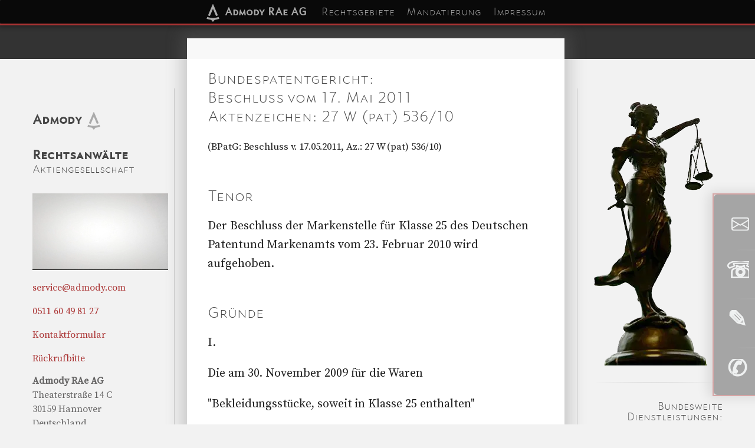

--- FILE ---
content_type: text/html; charset=UTF-8
request_url: https://www.admody.com/urteilsdatenbank/392b5247ce21/BPatG_Beschluss_vom_17-Mai-2011_Az_27-W-pat-536-10
body_size: 13299
content:
<!DOCTYPE html><html lang=de id=nofouc><head id=head><meta http-equiv=Content-Type content="text/html;charset=utf-8"><meta name=description content="BPatG Beschluss vom 17. Mai 2011, Az.: 27 W (pat) 536/10 - Admody Rechtsanw&auml;lte Aktiengesellschaft Urteilsdatenbank"><meta name=author content="Admody Rechtsanwaelte Aktiengesellschaft"><meta name=keywords content="Beschluss,27 W (pat) 536/10,BPatG,17. Mai 2011,2011-05-17,392b5247ce21,Aktenzeichen,Az"><meta name=robots content="INDEX,FOLLOW"><title>Bundespatentgericht, Beschluss vom 17. Mai 2011, Az.: 27 W (pat) 536/10</title><style>#nofouc{opacity:1}#scrollbardiv{visibility:hidden;z-index:-99}body, html{height:101%;width:100%;padding:0;margin:0;background:#f2f2f2;font-family:source-serif-pro, Georgia, Cambria, "Times New Roman", Times, serif}.navtop{position:fixed;overflow-y:scroll;-webkit-overflow-scrolling:touch;max-height:100%;top:0;left:0;margin:0 auto;width:100%;background:rgba(0, 0, 0, 0.7);box-shadow:0 0 10px 5px rgba(0, 0, 0, .4);border-radius:2px;outline:3px solid #a33;z-index:20;display:inline-block}.navtop ul{margin:0;padding:0;display:none;opacity:0;width:80%}.navtop, .navtop li, .navtop ul{list-style:none;margin:0;padding:0;border:0}.navtop li{display:block;min-height:50px;min-width:200px;padding:10px;margin-left:20px;font-size:1.3em;font-family:admody_c2, Helvetica;line-height:35px;width:100%}.navtop li strong{font-family:admody_c4, Helvetica}.navtop li:hover{background:rgba(50, 50, 50, 0.4)}.admodyline{display:none;width:100%}input[type=checkbox]:checked~ul{transition:all .17s ease-in-out;display:inline-block;-webkit-animation:fadein .5s;-moz-animation:fadein .5s;-ms-animation:fadein .5s;-o-animation:fadein .5s;animation:fadein .5s;opacity:1}input[type=checkbox]:checked~.mobilemenulabel .hamhr1{position:absolute;transform:rotate(45deg);top:18px}input[type=checkbox]:checked~.mobilemenulabel .hamhr2{opacity:0}input[type=checkbox]:checked~.mobilemenulabel .hamhr3{transform:rotate(-45deg);position:absolute;top:18px}.navtopadmodyrechtsanwaelteaktiengesellschaft{display:inline;visibility:visible;z-index:0}.mobilemenulabel span{position:absolute;transition:all .2s ease-in-out}.hamhr1{top:8px}.hamhr2{top:18px}.hamhr3{top:28px}label.mobilemenulabel{display:inline-block;min-width:40px;min-height:40px;float:left;margin:0 0 0 5px;position:relative}label.mobilemenulabel span{height:3px;width:40px;display:block;background:#ddd}hr{width:100%}.admodynavlogo{display:none}.toright{display:inline-block;height:100%;line-height:100%;margin:5px;float:right}.navtopadmodysmall{display:inline-block;color:#ccc;vertical-align:middle;margin:5px;font-family:admody_c4, Verdana, Geneva, sans-serif;-moz-osx-font-smoothing:grayscale}.navtopadmodyraeagsmall{display:inline-block;color:#ccc;vertical-align:middle;margin:5px;font-family:admody_c2, Verdana, Geneva, sans-serif;-moz-osx-font-smoothing:grayscale}.navtopadmodyrechtsanwaelteaktiengesellschaftsmall{display:none}.admodynavlogosmall{display:inline-block;vertical-align:middle}.dropdown-content{display:block;background:rgba(0, 0, 0, 0.7);min-width:50px;box-shadow:none;z-index:10;width:100%;min-height:30px;font-size:.8em;position:relative;margin:auto;width:100%}.dropdown-content a{color:#000;padding:10px;text-decoration:none;display:block;text-align:left}.dropdown-content a:hover{background:rgba(50, 50, 50, 0.4)}#textheadline{margin:40px 0}.admodyform form{max-width:80%;width:100%;margin:0 auto}.admodyform{width:100%}.admodyform label{display:block;font-size:13px}.admodyform input[type=password], .admodyform input[type=text], .admodyform textarea{display:block}.table-cell{max-width:300px}input.mobilemenu{display:none}.admodytext{display:inline-block;color:#666 !important;padding:0;margin:0;font-family:admody_c2, Verdana, Geneva, sans-serif;-moz-osx-font-smoothing:grayscale}.admodytext strong{display:inline-block;color:#666 !important;padding:0;margin:0;font-family:admody_c4, Verdana, Geneva, sans-serif;-moz-osx-font-smoothing:grayscale}.tabbed{margin-left:20px;display:inline-block}.admodynotice{display:inline-block;line-height:16px;color:#aaa;font-size:1em;font-weight:400;font-family:source-serif-pro, Georgia, Cambria, "Times New Roman", Times, serif;width:100%;max-width:900px;text-align:center;text-justify:inter-word;margin:0 auto;padding-left:0;padding-top:0;-moz-osx-font-smoothing:grayscale}.admodynotice a{color:#ddd !important}.admodylogowrap-30{width:30px;height:30px;display:inline-block}.admodylogowrap-50{width:50px;height:50px;display:inline-block;margin:auto}.admodylogowrap-75{width:75px;height:75px;display:inline-block;margin:auto}.admodylogosvgcss{margin:auto;display:inline-block;width:100%;height:100%;vertical-align:middle}#page{position:relative;height:100%}h1{font-weight:400;font-size:1.5em;color:#444 !important;padding:0;margin:0;font-family:admody_c2, Verdana, Geneva, sans-serif;-moz-osx-font-smoothing:grayscale}h1 strong{font-size:1.5em;font-family:admody_c4, Verdana, Geneva, sans-serif}.admodyheadline{font-weight:400;font-size:.8em;color:#222 !important;padding:0;margin:0;font-family:admody_c2, Verdana, Geneva, sans-serif;-moz-osx-font-smoothing:grayscale}.admodyheadline strong{font-size:1em;font-family:admody_c4, Verdana, Geneva, sans-serif}h2{font-weight:400;font-size:1.5em;color:#444 !important;padding:0;margin:50px 0 0;font-family:admody_c2, Verdana, Geneva, sans-serif;-moz-osx-font-smoothing:grayscale}h2 strong, h3 strong, h4 strong{font-size:1.2em;font-family:admody_c4, Verdana, Geneva, sans-serif;-moz-osx-font-smoothing:grayscale}h3{font-weight:400;font-size:1.15em;color:#444 !important;padding:0;margin:40px 0 0;font-family:admody_c2, Verdana, Geneva, sans-serif;-moz-osx-font-smoothing:grayscale}h4{font-weight:400;font-size:1.1em;color:#444 !important;padding:0;margin:40px 0 0;font-family:admody_c2, Verdana, Geneva, sans-serif;-moz-osx-font-smoothing:grayscale}h5{font-weight:400;font-size:1em;color:#444 !important;padding:0;margin:40px 0 0;font-family:admody_c2, Verdana, Geneva, sans-serif;-moz-osx-font-smoothing:grayscale}a{color:#aaa !important;text-decoration:none}#contact1 a{color:#a33 !important}.contact a{text-decoration:underline;color:#a33 !important;-webkit-text-decoration-line:underline;-webkit-text-decoration-style:dotted;-webkit-text-decoration-color:#888;-webkit-text-decoration-skip:ink;text-decoration-line:underline;text-decoration-style:dotted;text-decoration-color:#888;text-decoration-skip:ink}.contact h1, h2, h3, h4 a{color:#444 !important;text-decoration:none}.contact{color:#222;font-size:20px;font-weight:400;font-style:normal;font-family:source-serif-pro, Georgia, Cambria, "Times New Roman", Times, serif;line-height:32px;text-rendering:optimizeLegibility;-webkit-font-smoothing:antialiased;letter-spacing:-.05999999865889549px;width:95%;max-width:600px;text-align:left;text-justify:inter-word;margin:0 auto;-moz-osx-font-smoothing:grayscale}.contactlower{line-height:15px;max-width:600px;color:#888;font-size:.7em;font-weight:400;font-family:source-serif-pro, Georgia, Cambria, "Times New Roman", Times, serif;text-align:justify;text-justify:inter-word;margin:0 auto;padding-left:0;padding-top:0;-moz-osx-font-smoothing:grayscale}.table{display:table;position:relative;width:100%;height:100%}.table-cell{display:table-cell;height:100%;float:none;text-align:center}#navtopsub{display:inline-block;width:100%;text-align:center;font-family:admody_c2, Verdana, Geneva, sans-serif}#navtopsub strong{font-family:admody_c4, Verdana, Geneva, sans-serif}hr{border:0;width:90%;max-width:400px;height:2px;display:block;background:-moz-radial-gradient(center,ellipse cover,rgba(102,102,102,1) 0,rgba(20,20,20,0) 80%,rgba(0,0,0,0) 100%);background:-webkit-radial-gradient(center,ellipse cover,rgba(102,102,102,1) 0,rgba(20,20,20,0) 80%,rgba(0,0,0,0) 100%);background:radial-gradient(ellipse at center,rgba(102,102,102,1) 0,rgba(20,20,20,0) 80%,rgba(0,0,0,0) 100%)}.rechtsanwalt-formatierung-h2{font-size:1.3em;text-align:left}.rechtsanwalt-formatierung-p-vor{font-size:1.1em}.rechtsanwalt-formatierung-p-name{font-weight:400;font-size:1.1em;color:#888 !important;padding:0;margin:5px;font-family:admody_c2, Verdana, Geneva, sans-serif;-moz-osx-font-smoothing:grayscale}@keyframes fadein{from{opacity:0}to{opacity:1}}#contact1, #contact3{width:90%;max-width:300px;margin:0 auto}#contact1 hr, #contact3 hr{opacity:.2}#enddiv{margin:0;padding:0;text-align:center;min-height:200px;width:100%;background-color:#000}.admodyform form{background:rgba(200, 200, 200, .115);padding:20px;width:400px}.admodyform h1{border-bottom:1px solid #ccc;font-size:11px;font-weight:700;letter-spacing:2px;margin-bottom:7px;text-transform:uppercase}.admodyform h2{border-bottom:1px solid #ccc;font-size:10px;font-weight:700;letter-spacing:2px;margin-bottom:7px;text-transform:uppercase}.admodyform form p{margin-bottom:20px}.admodyform form p:last-child{margin-bottom:0}.admodyform label{cursor:pointer;display:inline-block;float:left;font-size:13px;line-height:28px;margin-bottom:5px;width:150px;height:100%;font-family:admody_c2, Verdana, Geneva, sans-serif;-moz-osx-font-smoothing:grayscale}.admodyform form p:hover label{color:#b42232}.admodyform form p:hover label:after{content:" »"}.admodyform input[type=password], .admodyform input[type=text], .admodyform textarea{background:rgba(255, 255, 255, 0.9);background:-moz-linear-gradient(90deg,#fff,#eee);background:-webkit-gradient(linear, left top, left bottom, from(#eee), to(#fff), color-stop(.2, #fff));border:1px solid #aaa;-moz-border-radius:3px;-webkit-border-radius:3px;-moz-box-shadow:0 0 3px #aaa;-webkit-box-shadow:0 0 3px #aaa;padding:5px;width:220px}.admodyform input[type=password]:focus, .admodyform input[type=text]:focus, .admodyform textarea:focus{border-color:#b42232;-moz-box-shadow:0 0 3px #b42232;-webkit-box-shadow:0 0 3px #b42232;outline:0}.admodyform textarea{height:130px}.admodyform select[type=option]{cursor:pointer;padding:3px;-moz-box-shadow:0 0 3px #aaa;-webkit-box-shadow:0 0 3px #aaa;width:220px}.onlyright{display:inline-block;max-width:230px}.admodyform select:active, .admodyform select:focus{border:1px solid #093c75;-moz-box-shadow:0 0 3px #0459b7;-webkit-box-shadow:0 0 3px #0459b7;outline:0}#admodyformoptions{margin:0;font-size:10px;font-style:italic}#admodyformoptions .text{margin:-18px 0 0 0;padding:0 0 20px 0}#admodyformoptions p{display:none}#admodyformoptions .show{display:block}#admodyformoptions:target .show{display:none}#admodyformoptions .hide{display:none}#admodyformoptions:target .hide{display:block}#admodyformoptions:target p{display:block}.clear{clear:both}#contact3 li{list-style-type:none;margin:0 0 10px;font-size:.7em}#sharediv input[type=password], #sharediv input[type=text], #sharediv textarea{background:rgba(255, 255, 255, 0.6);background:-moz-linear-gradient(90deg,#fff,#eee);background:-webkit-gradient(linear, left top, left bottom, from(#eee), to(#fff), color-stop(.2, #fff));border:1px solid #ddd;-moz-border-radius:2px;-webkit-border-radius:2px;-moz-box-shadow:0 0 2px #ccc;-webkit-box-shadow:0 0 2px #ccc;padding:0;margin:5px 0 0;width:200px;font-size:.5em;color:#aaa}#contact1 img, #contact3 img, .admodylogowrap-75{float:none;display:block;margin:0}.smallitalic{font-size:.7em;margin:0 auto}.biggerlineheight{line-height:1.8em}#contact3 h3, #contact3 h4{margin:0;padding:0;line-height:1em}#contact1 h4, #contact3 h4{font-size:1em}.rechtsgebiete{font-size:1.2em;padding:0;margin:20px 0 30px}.rechtsgebiete li{padding:0;margin:0;line-height:1.2em}.admodyclaims{font-size:.75em;line-height:1em;margin:0;padding:0}.admodyclaimsparagreat{font-size:27em;opacity:.15}#sharediv label{color:#666;display:block}.shareheadline{color:#666;font-family:admody_c2, Verdana, Geneva, sans-serif;-moz-osx-font-smoothing:grayscale}.admodylowercontactheadline{font-size:2em;color:#ccc !important}.admodylowercontact{color:#ccc;font-size:1.3em}.icon-envelope{width:16px;height:16px;display:inline-block;background-image:url("data:image/svg+xml,%3Csvg xmlns='http://www.w3.org/2000/svg' width='16' height='16' fill='currentColor' class='bi bi-envelope' viewBox='0 0 16 16'%3E%3Cpath fill='currentColor' d='M0 4a2 2 0 0 1 2-2h12a2 2 0 0 1 2 2v8a2 2 0 0 1-2 2H2a2 2 0 0 1-2-2V4zm2-1a1 1 0 0 0-1 1v.217l7 4.2 7-4.2V4a1 1 0 0 0-1-1H2zm13 2.383-4.758 2.855L15 11.114v-5.73zm-.034 6.878L9.271 8.82 8 9.583 6.728 8.82l-5.694 3.44A1 1 0 0 0 2 13h12a1 1 0 0 0 .966-.739zM1 11.114l4.758-2.876L1 5.383v5.73z'%3E%3C/path%3E%3C/svg%3E");color:inherit}a .icon-envelope{color:inherit}#admodycontactshortcut{display:none;z-index:250;position:fixed;bottom:50px;right:-250px;opacity:.4;width:280px;-webkit-font-smoothing:antialiased;background-color:#333;padding:15px;border-radius:6px;box-shadow:rgba(0, 0, 0, 0.25) -5px 0 20px 5px;color:#ecf0f1;font-size:16px;font-weight:400;height:300px;padding:20px;margin:0;text-align:left;transition:.5s;outline:2px solid #a33}#admodycontactshortcut:hover{right:-20px;opacity:.95}#admodycontactshortcut a{text-decoration:none;color:#ccc !important;display:block;margin-bottom:10px;transition:color .3s ease}#admodycontactshortcut a:hover{color:#fff !important;text-decoration:underline}#admodycontactshortcut svg{fill:#ecf0f1;margin-right:8px}#admodycontactshortcut h2{font-size:20px;margin-bottom:15px}.admodycontactshortcutuppertext{display:inline-block}.admodycontactshortcutlowertext{display:inline-block}.ftswrapper{overflow:hidden;display:inline-block;padding:0;margin:0;width:400px;height:60px}.ftsleft{overflow:hidden;text-align:center;display:inline-block;padding:0;margin:0;width:40px;height:50px;font-size:2.5em;font-weight:600;line-height:35px}.ftsleft svg{display:inline-block;padding:5px 10px;margin:auto}.ftsright{overflow:hidden;display:inline-block;margin:0 0 0 30px;width:220px;height:60px;line-height:30px;font-size:1.2em}.ftsupper{font-family:admody_c4;opacity:.7;font-size:.8em}@media only screen and (min-width:375px){.admodyheadline{font-size:1em}}@media only screen and (min-width:460px){.navtopadmodyrechtsanwaelteaktiengesellschaftsmall{display:inline-block;vertical-align:middle;color:#ccc;margin:5px;font-family:admody_c2, Verdana, Geneva, sans-serif;-moz-osx-font-smoothing:grayscale}.navtopadmodyraeagsmall{display:none;visibility:hidden;z-index:-50}}@media only screen and (min-width:769px){#admodycontactshortcut{display:block}#coverimagewrap{position:relative;width:100%;height:77%;max-height:100px;top:0;left:0;margin:0 0 -50px;padding:0;z-index:0}#contact1videowrap{width:100%;height:130px;background:url(https://www.admody.com/images/admody-rechtsanwaelte-aktiengesellschaft_visitenkarte.webp) no-repeat center center;background-size:contain}#admodyintrovideowrap{position:absolute;width:100%;height:100%;z-index:1;overflow:hidden}#admodyintrovideo{width:100%;height:auto}#admodylowercontactvideowrap{width:100%;margin:auto}#admodylowercontactvideo{width:70%;aspect-ratio:16/9;background:url(https://www.admody.com/images/admody-rechtsanwaelte-aktiengesellschaft_visitenkarte.webp) no-repeat center center;background-size:contain;margin:auto}#pagestart{z-index:200;position:absolute;left:0;top:-50px;width:1px;height:1px}#admodycontentblock{position:relative;width:600px;padding:20px;margin:-25px auto;background-color:rgba(255,255,255,.97);box-shadow:0 0 25px 10px rgba(110, 110, 110, .3);z-index:5}#textheadline{display:none}.navtop{position:fixed;top:0;left:0;overflow:visible;font-size:1.1em;margin:0 auto;padding:0;width:100%;height:40px;background:rgba(0, 0, 0, 0.815);box-shadow:0 0 10px 5px rgba(0, 0, 0, .4);text-align:center;border-radius:2px}.navtop ul{margin:0 auto;padding:0;width:650px;display:inline-block;color:#666 !important;opacity:1;list-style-type:none}.navtop ul .dropdown img{vertical-align:middle}.navtop li{min-width:300px;min-height:70px;display:inline;line-height:40px;margin:0;font-size:1em;font-family:admody_c2, Helvetica}.navtop li strong{font-family:admody_c4, Helvetica}.navtop li:hover{background:rgba(170, 51, 51, 0.5);color:#a33 !important}.dropdown-content{display:none;position:absolute;background:rgba(0, 0, 0, 0.85);min-width:50px;max-width:660px;box-shadow:10px 10px 8px 10px rgba(80, 80, 80, .5);z-index:100;font-size:1em;margin:-1px 0}.dropdown-content a{color:#000;padding:10px;text-decoration:none;display:block;text-align:left}.dropdown-content a:hover{background:rgba(230, 230, 230, 0.9);color:#a33 !important;font-weight:700}.dropdown:hover .dropdown-content{display:block}.navtopadmodyrechtsanwaelteaktiengesellschaft{display:none;visibility:hidden;z-index:-50}.navtopadmodyraeag{display:none;visibility:hidden;z-index:-50}label.mobilemenulabel{display:none}input.mobilemenu{display:none}.admodynavlogosmall, .navtopadmodyraeagsmall, .navtopadmodyrechtsanwaelteaktiengesellschaftsmall, .navtopadmodysmall{display:none}.biggerlineheight{line-height:1.5em}}@media only screen and (min-width:950px){#inhalt{max-width:920px;text-align:center;margin:auto;display:block}#contact1 h3, #contact3 h3{margin:30px 0}#contact1{position:relative;width:230px;margin:60px 0 0;float:left;text-align:justify;height:100%;border-right:1px solid #ccc;padding:10px;color:#646363}#admodycontentblock{float:right;display:inline-block;min-height:2300px}#contact3{position:relative;float:left;height:100%;width:230px;text-align:left;margin:0;border-right:1px solid #ccc;padding:10px;color:#646363}#contact1 img, #contact3 img, .admodylogowrap-75{float:none;display:block;margin:0 auto}}@media only screen and (min-width:1200px){#admodycontentblock{float:none;display:inline-block;min-height:1500px}#inhalt{display:block;min-width:1190px}#contact1{display:inline-block;min-height:700px;position:relative;min-height:1337px}#contact3{display:inline-block;position:relative;margin:60px 0;float:right;min-height:1300px;border-right:none;border-left:1px solid #ccc;padding-left:1em;text-align:right;min-height:1337px}}</style><link type="text/plain" rel=author href="https://www.admody.com/humans.txt"><link rel="shortcut icon" href="https://www.admody.com/favicon.ico" type="image/vnd.microsoft.icon"><link rel=icon href="https://www.admody.com/favicon.ico" type="image/vnd.microsoft.icon"><meta name=viewport content="width=device-width,initial-scale=1.0"><link rel=canonical href="https://www.admody.com/urteilsdatenbank/392b5247ce21/BPatG_Beschluss_vom_17-Mai-2011_Az_27-W-pat-536-10"><link rel=sitemap type="application/xml" title=Sitemap href="https://www.admody.com/sitemap.xml"><link rel=alternate hreflang=de  href="https://www.admody.com/urteilsdatenbank/392b5247ce21/BPatG_Beschluss_vom_17-Mai-2011_Az_27-W-pat-536-10"><meta property=og:title content="Bundespatentgericht, Beschluss vom 17. Mai 2011, Az.: 27 W (pat) 536/10"><meta property=og:url content="https://www.admody.com/urteilsdatenbank/392b5247ce21/BPatG_Beschluss_vom_17-Mai-2011_Az_27-W-pat-536-10"><meta property=og:type content="website"><meta property=og:description content="BPatG Beschluss vom 17. Mai 2011, Az.: 27 W (pat) 536/10 - Admody Rechtsanw&auml;lte Aktiengesellschaft Urteilsdatenbank"><meta property=og:image content="https://www.admody.com/images/admody-rechtsanwaelte-aktiengesellschaft_visitenkarte.webp"><meta property=og:locale content="de_DE"><noscript><link rel="stylesheet" href="https://www.admody.com/admody.css?v=20250901" media="all"></noscript></head><body><div id=coverimagewrap><div id=admodyintrovideowrap></div><div id=coverimage></div></div><nav class=navtop><hr class=admodyline><header><div class=toright><a href="https://www.admody.com" title="Admody Rechtsanw&auml;lte Aktiengesellschaft" class=dropbtn><span class=navtopadmodysmall><strong>Admody</strong></span><span class=navtopadmodyrechtsanwaelteaktiengesellschaftsmall> Rechtsanw&auml;lte Aktiengesellschaft</span><span class=navtopadmodyraeagsmall> RAe AG</span><div class=admodynavlogosmall><span class=admodylogowrap-30><span class=admodylogosvgcss></span></span></div></a></div></header><input class=mobilemenu id=mobilemenu type=checkbox><label class=mobilemenulabel for=mobilemenu><span class=hamhr1></span><span class=hamhr2></span><span class=hamhr3></span></label><ul class=navtopul><li class=dropdown><a href="https://www.admody.com" title="Admody Rechtsanw&auml;lte Aktiengesellschaft" class=dropbtn><span class=navtopadmody><span class=admodylogowrap-30><span class=admodylogosvgcss></span></span> <strong>Admody RAe AG </strong></span></a><div class=dropdown-content><a href="https://www.admody.com/ueber-admody-rae-ag" title="&Uuml;ber die Admody RAe AG">&Uuml;ber die Admody RAe AG</a><a href="https://www.admody.com/rechtsanwalt-sebastian-hoehne" title="Rechtsanwalt Sebastian H&ouml;hne, LL.M., LL.M.">Rechtsanwalt Sebastian H&ouml;hne</a><a href="https://www.admody.com/rechtsanwalt-kontakt" title="Kontaktm&ouml;glichkeiten der Admody RAe AG">Kontakt</a><a href="https://www.admody.com/rechtsanwalt-rueckrufbitte" title="R&uuml;ckrufbitte Formular">R&uuml;ckrufbitte</a><a href="https://www.admody.com/karriere" title="Karriere bei der Admody RAe AG">Karriere</a><a href="https://www.admody.com/bankverbindungen" title="Bankverbindungen der Admody RAe AG">Bankverbindungen</a><a href="https://www.admody.com/urteilsdatenbank" title="Urteilsdatenbank der Admody RAe AG">Urteilsdatenbank</a></div></li><li class=dropdown><a href="https://www.admody.com/rechtsgebiete" title="Rechtsgebiete der Admody Rechtsanw&auml;lte Aktiengesellschaft">Rechtsgebiete</a><div class=dropdown-content><a href="https://www.admody.com/rechtsanwalt-gewerblicher-rechtsschutz" title="Informationen zum gewerblichen Rechtsschutz">Gewerblicher Rechtsschutz</a><a href="https://www.admody.com/rechtsanwalt-handels-und-gesellschaftsrecht" title="Informationen zum Handels- und Gesellschaftsrecht">Handels- &amp; Gesellschaftsrecht</a><a href="https://www.admody.com/rechtsanwalt-it-recht" title="Informationen zum IT-Recht">IT-Recht</a></div></li><li class=dropdown><a href="https://www.admody.com/mandatierung" title="Mandatierung der Admody Rechtsanw&auml;lte Aktiengesellschaft">Mandatierung</a><div class=dropdown-content><a href="https://www.admody.com/rechtsberatung" title="Beratungsleistungen der Admody RAe AG">Beratung</a><a href="https://www.admody.com/aussergerichtliche-vertretung" title="Au&szlig;ergerichtlich Vertretung durch die Admody RAe AG">Au&szlig;ergerichtlich</a><a href="https://www.admody.com/gerichtsverfahren" title="Gerichtliche Mandatierung der Admody RAe AG">Gerichtsverfahren</a><a href="https://www.admody.com/gutachtenerstellung" title="Gutachtenerstellung durch die Admody RAe AG">Gutachtenerstellung</a><a href="https://www.admody.com/rechtsanwalt-inkasso" title="Inkasso durch die Admody RAe AG">Inkasso</a><a href="https://www.admody.com/rechtsanwalt-kosten" title="Kosten bei der Mandatierung der Admody RAe AG">Kosten</a></div></li><li class=dropdown><a href="https://www.admody.com/impressum" title="Impressum der Admody Rechtsanw&auml;lte Aktiengesellschaft">Impressum</a><div class=dropdown-content><a href="https://www.admody.com/rechtsanwalt-kontakt" title="Kontaktm&ouml;glichkeiten der Admody RAe AG">Kontakt</a><a href="https://www.admody.com/privatsphaere" title="Privatsph&auml;reerkl&auml;rung">Privatsph&auml;re</a><a href="https://www.admody.com/impressum" title="Pflichtangaben der Admody RAe AG">Pflichtangaben</a></div></li></ul><hr class=admodyline></nav><br><br><div id=inhalt><div class=float-wrapper><div id=admodycontentblock><div id=pagestart></div><div class=table><div class=table-cell><div id=textheadline><a href="https://www.admody.com" title="Admody Rechtsanw&auml;lte Aktiengesellschaft"><span class=admodylogowrap-50><span class=admodylogosvgcss></span></span><br><span class=admodyheadline><strong>Admody</strong> Rechtsanw&auml;lte Aktiengesellschaft</span></a><hr></div><div class=contact><br><main><h1 class="rechtsanwalt-formatierung-h2">Bundespatentgericht: <br>Beschluss vom 17. Mai 2011 <br>Aktenzeichen: 27 W (pat) 536/10</h1><p><small>(BPatG: Beschluss v. 17.05.2011, Az.: 27 W (pat) 536/10)</small></p><h2 class="rechtsanwalt-formatierung-h2">Tenor</h2><p class="rechtsanwalt-formatierung-p">Der Beschluss der Markenstelle f&uuml;r Klasse 25 des Deutschen Patentund Markenamts vom 23. Februar 2010 wird aufgehoben.</p><h2 class="rechtsanwalt-formatierung-h2">Gr&uuml;nde</h2><p class="rechtsanwalt-formatierung-p">I.</p><p class="rechtsanwalt-formatierung-p">Die am 30. November 2009 f&uuml;r die Waren</p><p class="rechtsanwalt-formatierung-p">"Bekleidungsst&uuml;cke, soweit in Klasse 25 enthalten"</p><p class="rechtsanwalt-formatierung-p">angemeldete Wortmarkekurohat die Markenstelle f&uuml;r Klasse 25 des Deutschen Patentund Markenamts mit Beschluss vom 23. Februar 2010 wegen eines Freihaltungsbed&uuml;rfnisses und fehlender Unterscheidungskraft zur&uuml;ckgewiesen. Zur Begr&uuml;ndung ist ausgef&uuml;hrt, die angemeldete Bezeichnung "kuro" stelle in ihrer Bedeutung "schwarz" eine glatt inhaltsbeschreibende Sachangabe f&uuml;r die beanspruchten Waren dar. Sie beschreibe n&auml;mlich deren Farbe und damit eine f&uuml;r das Publikum wesentliche Eigenschaft. Der Begriff "kuro", eine Abwandlung des japanischen "kuroi" f&uuml;r "schwarz", werde bereits werbend und beschreibend f&uuml;r "schwarze Produkte" verwendet, wie sich aus von der Markenstelle ermittelten Internetausdrucken ergebe. Es bestehe daher ein Freihaltungsbed&uuml;rfnis.</p><p class="rechtsanwalt-formatierung-p">Der angemeldeten Bezeichnung fehle auch jegliche Unterscheidungskraft. Bei der Beurteilung ihrer Schutzf&auml;higkeit seien fremdsprachige W&ouml;rter, auch wenn sie aus der japanischen Sprache stammten, ihren deutschen Entsprechungen gleichzusetzen, wenn sie f&uuml;r einen beachtlichen Teil des beteiligten deutschen Publikums ohne Weiteres verst&auml;ndlich seien, wie sich aus zwei Entscheidungen des Bundespatentgerichts in den Verfahren 24 W (pat) 51/05 und 30 W (pat) 51/05 und 30 W (pat) 60/05 ergebe. In diesen Entscheidungen wurden die aus dem Japanischen stammenden Begriffe "Umami" und "Watsu" als nicht schutzf&auml;hig angesehen. Dies gelte auch f&uuml;r den Begriff "kuro". Es k&ouml;nne dem Anmelder nicht zugestimmt werden, dass "kuro" v&ouml;llig unbekannt sei.</p><p class="rechtsanwalt-formatierung-p">Wegen der im Vordergrund stehenden Farbangabe habe das Publikum keine Veranlassung, spekulative Betrachtungen &uuml;ber m&ouml;gliche weitere Interpretationsm&ouml;glichkeiten des Begriffs anzustellen.</p><p class="rechtsanwalt-formatierung-p">Gegen diese Entscheidung richtet sich die schrifts&auml;tzlich nicht begr&uuml;ndete Beschwerde des Anmelders. Er beantragt, den Beschluss des Deutschen Patentund Markenamts vom 23. Februar 2010 aufzuheben und die angemeldete Marke einzutragen.</p><p class="rechtsanwalt-formatierung-p">In der m&uuml;ndlichen Verhandlung hat der Anmelder die Auffassung vertreten, die angemeldete Bezeichnung sei unterscheidungskr&auml;ftig und nicht freihaltungsbed&uuml;rftig. Der aus dem Japanischen stammende Begriff "kuro" sei weder dem Durchschnittsverbraucher noch dem Fachverkehr bekannt. Japanisch sei keine Fachsprache der deutschen Textilbranche.</p><p class="rechtsanwalt-formatierung-p">Der Anmelder hat das Warenverzeichnis in der m&uuml;ndlichen Verhandlung wie folgt eingeschr&auml;nkt:</p><p class="rechtsanwalt-formatierung-p">"Kleidungsst&uuml;cke, soweit in Klasse 25 enthalten, ausgenommen Sportbekleidung".</p><p class="rechtsanwalt-formatierung-p">II.</p><p class="rechtsanwalt-formatierung-p">Die zul&auml;ssige Beschwerde hat nach der Einschr&auml;nkung des Warenverzeichnisses in der m&uuml;ndlichen Verhandlung Erfolg. Insoweit stehen einer Eintragung weder das Schutzhindernis der fehlenden Unterscheidungskraft gem&auml;&szlig; &sect; 8 Abs. 2 Nr. 1 MarkenG noch das einer Merkmalsbezeichnung im Sinn von &sect; 8 Abs. 2 Nr. 2 MarkenG entgegen.</p><p class="rechtsanwalt-formatierung-p">Unterscheidungskraft im Sinn des &sect; 8 Abs. 2 Nr. 1 MarkenG ist die einer Marke innewohnende Eignung als Unterscheidungsmittel f&uuml;r die beanspruchten Waren eines Unternehmens gegen&uuml;ber solchen Anderer (EuGH GRUR 2006, 233, 235, Nr. 45 -Standbeutel; BGH GRUR 2006, 850, 854, Nr. 18 -FUSSBALL WM 2006). Bei Wortmarken ist nach der Rechtsprechung des Bundesgerichtshofs von fehlender Unterscheidungskraft auszugehen, wenn der Marke ein f&uuml;r die beanspruchten Waren im Vordergrund stehender beschreibender Sinngehalt zugeordnet werden kann oder wenn es sich um ein gebr&auml;uchliches Wort der deutschen Sprache oder einer bekannten Fremdsprache handelt, das, etwa wegen einer entsprechenden Verwendung in der Werbung, stets nur als solches und nicht als Unterscheidungsmittel verstanden wird (st. Rspr.; vgl. BGH GRUR 2006, 850, 854, Nr. 19 -FUSSBALL WM 2006).</p><p class="rechtsanwalt-formatierung-p">Die Unterscheidungskraft fehlt einer fremdsprachigen Angabe nach der Rechtsprechung des Europ&auml;ischen Gerichtshofs dann, wenn die beteiligten inl&auml;ndischen Kreise im Stande sind, die Bedeutung dieses Wortes zu erkennen. Die insoweit ma&szlig;geblichen beteiligten Kreise definiert der EuGH dabei als den Handel und/oder den normal informierten und angemessen aufmerksamen und verst&auml;ndigen Durchschnittsverbraucher (EuGH GRUR 2006, 411 -Matratzen Concord/Hukla).</p><p class="rechtsanwalt-formatierung-p">Nach der Auffassung des Senats ist von den angesprochenen Kreisen weder dem deutschen Durchschnittsverbraucher noch den inl&auml;ndischen Fachkreisen die Bedeutung des aus dem Japanischen stammenden Wortes "kuro" im Sinn von "schwarz" bekannt. Japanisch ist weder eine in Deutschland gel&auml;ufige Fremdsprache noch eine Fachsprache auf dem Gebiet der deutschen Textilindustrie. Der Durchschnittsverbraucher und die inl&auml;ndischen Fachkreise werden "kuro" daher eher f&uuml;r ein Phantasiewort halten.</p><p class="rechtsanwalt-formatierung-p">Allenfalls im Bereich des Karate-Sports mag dies anders sein, da es dort den schwarzen G&uuml;rtel (= Kuro Obi) gibt. Auf das Verst&auml;ndnis dieses speziellen und sehr kleinen Verkehrskreises kommt es hier jedoch aufgrund der Einschr&auml;nkung des Warenverzeichnisses in der m&uuml;ndlichen Verhandlung nicht mehr an. Innerhalb der Kreise, die allgemein Bekleidung erwerben, ist diese Gruppe zu vernachl&auml;ssigen.</p><p class="rechtsanwalt-formatierung-p">Etwas Anderes ergibt sich auch nicht aus den von der Markenstelle ermittelten Internetbelegen. Zwei der dem Beanstandungsbescheid und dem Beschluss beigef&uuml;gten Internetausdrucke belegen lediglich eine inl&auml;ndische Verwendung von "kuro" auf dem Gebiet der Fernseher und damit einem Warengebiet, auf dem japanische Produkte in Deutschland einen h&ouml;heren Stellenwert genie&szlig;en als in der Textilbranche. Allein aus einem dem Beanstandungsbescheid beigef&uuml;gten Internetbeleg zu "Kuro Lolita", bei dem das Wort "kuro" im Zusammenhang mit Kleidung Verwendung findet, l&auml;sst sich noch nicht darauf schlie&szlig;en, dass es sich bei diesem Wort um einen den inl&auml;ndischen Kreisen und dem Durchschnittsverbraucher in seiner Bedeutung "schwarz" bekannten Begriff handelt.</p><p class="rechtsanwalt-formatierung-p">An dem fehlenden Verst&auml;ndnis des japanischen Wortes auf dem Gebiet der Textilindustrie scheitert auch das Schutzhindernis des Freihaltungsbed&uuml;rfnisses gem&auml;&szlig; &sect; 8 Abs. 2 Nr. 2 MarkenG.</p><p class="rechtsanwalt-formatierung-p">Eine andere Beurteilung ergibt sich auch nicht aus den von der Markenstelle zitierten Entscheidungen des Bundespatentgerichts zu japanischen Begriffen. Abgesehen davon, dass die dort zu beurteilenden Begriffe "Umami" und "Watsu" andere Waren und Dienstleistungen betrafen, handelt es sich bei diesen Begriffen ausweislich der Entscheidungsgr&uuml;nde jeweils um einen Fachbegriff, der dem inl&auml;ndischen Fachverkehr gel&auml;ufig ist. Dies ist bei der hier zu beurteilenden Bezeichnung aber nicht der Fall.</p><p class="rechtsanwalt-formatierung-p">Dr. Albrecht Kruppa Wernerbr/Me</p><br><br><hr><br><br><h2 class="rechtsanwalt-formatierung-h2">BPatG: <br>Beschluss v. 17.05.2011 <br>Az: 27 W (pat) 536/10</h2><br><small>Link zum Urteil:<br><a href="https://www.admody.com/urteilsdatenbank/392b5247ce21/BPatG_Beschluss_vom_17-Mai-2011_Az_27-W-pat-536-10" title="Bundespatentgericht, Beschluss vom 17. Mai 2011, Az.: 27 W (pat) 536/10">https://www.admody.com/urteilsdatenbank/392b5247ce21/BPatG_Beschluss_vom_17-Mai-2011_Az_27-W-pat-536-10</a></small><br><br></main></div></div></div></div><div id=contact1><aside><h3><strong>Admody</strong> <span class=admodylogowrap-30><span class=admodylogosvgcss></span></span></h3><h3><strong>Rechtsanw&auml;lte</strong> Aktiengesellschaft</h3><div id="contact1videowrap"></div><br><a href="mailto:service@admody.com" title="E-Mail an die Admody RAe AG senden">service@admody.com</a><br><br><a href="tel:+4951160498127">0511 60 49 81 27</a><br><br><a href="https://www.admody.com/rechtsanwalt-kontakt" title="Kontaktm&ouml;glichkeiten der Admody RAe AG">Kontaktformular</a><br><br><a href="https://www.admody.com/rechtsanwalt-rueckrufbitte" title="R&uuml;ckrufbitte">R&uuml;ckrufbitte</a><br><p class=biggerlineheight><b>Admody RAe AG</b><br>Theaterstra&szlig;e 14 C<br>30159 Hannover<br>Deutschland<br></p><a href="https://www.admody.com" title="Admody Rechtsanw&auml;lte Aktiengesellschaft">www.admody.com</a><br><br><br><br><hr><span class="admodyclaims"><br>F&uuml;r Recht.<br>F&uuml;r geistiges Eigentum.<br>F&uuml;r Schutz vor unlauterem Wettbewerb.<br>F&uuml;r Unternehmen.<br>F&uuml;r Sie.<br><br></span><hr><br><span class=admodylogowrap-75><span class=admodylogosvgcss></span></span>&nbsp;<br><br><br><hr><span class="admodyclaimsparagreat">&sect;</span><hr></aside></div><div id=contact3><aside><img src="https://www.admody.com/images/justitia.webp" alt="Justitia Bronzestatue" width=230 height=460><br><hr><h3>Bundesweite Dienstleistungen:</h3><ul class="rechtsgebiete"><li>Beratung</li><li>Gerichtliche Vertretung</li><li>Au&szlig;ergerichtliche Vertretung</li></ul><h3>Rechtsgebiete:</h3><h4>Gewerblicher Rechtsschutz</h4><ul class="rechtsgebiete"><li>Wettbewerbsrecht</li><li>Markenrecht</li><li>Domainrecht</li><li>Lizenzrecht</li><li>Designrecht</li><li>Urheberrecht</li><li>Patentrecht</li><li>Lauterkeitsrecht</li><li>Namensrecht</li></ul><h4>Handels- &amp; Gesellschaftsrecht</h4><ul class="rechtsgebiete"><li>Kapitalgesellschaftsrecht</li><li>Personengesellschaftsrecht</li><li>Handelsgesch&auml;ftsrecht</li><li>Handelsstandsrecht</li><li>Internationales Kaufrecht</li><li>Internationales Gesellschaftsrecht</li><li>Konzernrecht</li><li>Umwandlungsrecht</li><li>Kartellrecht</li><li>Wirtschaftsrecht</li></ul><h4>IT-Recht</h4><ul class="rechtsgebiete"><li>Vertragsrecht der Informationstechnologien</li><li>Recht des elektronischen Geschäftsverkehrs</li><li>Immaterialgüterrecht</li><li>Datenschutzrecht</li><li>Telekommunikationsrecht</li></ul><hr></aside></div></div><div class=clear></div><div id="sharediv"><br><br><span class="shareheadline">Diese Seite teilen (soziale Medien):</span><br><br><a href="http://www.linkedin.com/shareArticle?mini=true&url=https://www.admody.com/urteilsdatenbank/392b5247ce21/BPatG_Beschluss_vom_17-Mai-2011_Az_27-W-pat-536-10" title="Teilen bei LinkedIn" rel="nofollow"> <img src="https://www.admody.com/images/social-linkedin.svg" width="30" height="30" alt="LinkedIn+ Social Share"> </a><a href="http://twitter.com/share?url=https://www.admody.com/urteilsdatenbank/392b5247ce21/BPatG_Beschluss_vom_17-Mai-2011_Az_27-W-pat-536-10&text=Bundespatentgericht%2C+Beschluss+vom+17.+Mai+2011%2C+Az.%3A+27+W+%28pat%29+536%2F10" title="Teilen bei Twitter" rel="nofollow"> <img src="https://www.admody.com/images/social-twitter.svg" width="30" height="30" alt="Twitter Social Share"> </a><a href="http://www.facebook.com/sharer.php?u=https://www.admody.com/urteilsdatenbank/392b5247ce21/BPatG_Beschluss_vom_17-Mai-2011_Az_27-W-pat-536-10" title="Teilen bei Facebook" rel="nofollow"> <img src="https://www.admody.com/images/social-fb.svg" width="30" height="30" alt="Facebook Social Share"> </a><br><br><form action="#"><label for="sharelink">Link zur Seite (HTML-Code):</label><textarea id="sharelink" rows=4 cols=26 readonly>&lt;a href=&quot;https://www.admody.com/urteilsdatenbank/392b5247ce21/BPatG_Beschluss_vom_17-Mai-2011_Az_27-W-pat-536-10&quot; title=&quot;Bundespatentgericht, Beschluss vom 17. Mai 2011, Az.: 27 W (pat) 536/10&quot;&gt;Bundespatentgericht, Beschluss vom 17. Mai 2011, Az.: 27 W (pat) 536/10&lt;/a&gt;</textarea><br><br><label for="shareubb">Link zur Seite (UBB-Code f&uuml;r Foren):</label><textarea id="shareubb" rows=3 cols=26 readonly>[URL=https://www.admody.com/urteilsdatenbank/392b5247ce21/BPatG_Beschluss_vom_17-Mai-2011_Az_27-W-pat-536-10]Bundespatentgericht, Beschluss vom 17. Mai 2011, Az.: 27 W (pat) 536/10[/URL]</textarea><br><br><label for="sharewiki">Bei Wikipedia zitieren (Wiki-Code):</label><textarea id="sharewiki" rows=6 cols=26 readonly>&lt;ref name=aGOr7F&gt;{{cite web|title=Bundespatentgericht, Beschluss vom 17. Mai 2011, Az.: 27 W (pat) 536/10|url=https://www.admody.com/urteilsdatenbank/392b5247ce21/BPatG_Beschluss_vom_17-Mai-2011_Az_27-W-pat-536-10|publisher=Admody Rechtsanwälte Aktiengesellschaft|accessdate=15. Januar 2026}}&lt;/ref&gt;</textarea></form></div></div><br><br><footer><div id=enddiv><br><hr><h4 class="admodylowercontactheadline">Admody Rechtsanw&auml;lte Aktiengesellschaft</h4><br><br><div id="admodylowercontactvideowrap"><div id="admodylowercontactvideo"></div></div><br><hr><br><h4 class="admodylowercontactheadline">Jetzt Kontakt aufnehmen:</h4><br><span class="admodylowercontact"><a href="mailto:service@admody.com" title="E-Mail an die Admody RAe AG senden"><svg xmlns="http://www.w3.org/2000/svg" width="16" height="16" fill="currentColor" class="bi bi-envelope" viewBox="0 0 16 16"><path d="M0 4a2 2 0 0 1 2-2h12a2 2 0 0 1 2 2v8a2 2 0 0 1-2 2H2a2 2 0 0 1-2-2V4zm2-1a1 1 0 0 0-1 1v.217l7 4.2 7-4.2V4a1 1 0 0 0-1-1H2zm13 2.383-4.758 2.855L15 11.114v-5.73zm-.034 6.878L9.271 8.82 8 9.583 6.728 8.82l-5.694 3.44A1 1 0 0 0 2 13h12a1 1 0 0 0 .966-.739zM1 11.114l4.758-2.876L1 5.383v5.73z"></path></svg> service@admody.com</a><br><br><a href="tel:+4951160498127">&#9743; 0511 60 49 81 27</a><br><br><a href="https://www.admody.com/rechtsanwalt-kontakt" title="Kontaktm&ouml;glichkeiten der Admody RAe AG">&#9998; Kontaktformular</a><br><br><a href="https://www.admody.com/rechtsanwalt-rueckrufbitte" title="R&uuml;ckrufbitte">&#9990; R&uuml;ckrufbitte</a><br></span><br><br><hr><br><br><a href="https://www.admody.com" title="Admody Rechtsanw&auml;lte Aktiengesellschaft"><img src="https://www.admody.com/images/admody_stamp-round_grey-web.svg" alt="Admody Rechtsanw&auml;lte Aktiengesellschaft Stamp Logo" width=150 height=150><br></a><br><br><br><br><div class="contactlower">Hinweise zur Urteilsdatenbank:<br>Bitte beachten Sie, dass das in der Urteilsdatenbank ver&ouml;ffentlichte Urteil weder eine rechtliche noch tats&auml;chliche Meinung der Admody Rechtsanw&auml;lte Aktiengesellschaft widerspiegelt. Es wird f&uuml;r den Inhalt keine Haftung &uuml;bernommen, insbesondere kann die Lekt&uuml;re eines Urteils keine Beratung im Einzelfall ersetzen. Bitte verlassen Sie sich nicht darauf, dass die Entscheidung in der hier angegeben Art und Weise Bestand hat oder von anderen Gerichten in &auml;hnlicher Weise entschieden werden w&uuml;rde.<br><br>Sollten Sie sich auf die angegebene Entscheidung [BPatG: Beschluss v. 17.05.2011, Az.: 27 W (pat) 536/10] verlassen wollen, so bitten Sie das angegebene Gericht um die &Uuml;bersendung einer Kopie oder schlagen in zitierf&auml;higen Werken diese Entscheidung nach.<br>Durch die Bereitstellung oder Zusammenfassung einer Entscheidung wird weder ein Mandatsverh&auml;hltnis begr&uuml;ndet noch angebahnt.<br><a href="https://www.admody.com/--5zk1spkn0gpj--rechtsanwalt-hannover--kontakt" title="Kontakt: Admody RAe AG">Sollten Sie eine rechtliche Beratung und/oder eine Ersteinsch&auml;tzung Ihres Falles w&uuml;nschen, z&ouml;gern Sie nicht, uns zu kontaktieren.</a></div><br><br><span class=admodynotice>"Admody" und das Admody-Logo sind registrierte Marken von<br><a href="https://www.admody.com/rechtsanwalt-sebastian-hoehne" title="Rechtsanwalt Sebastian H&ouml;hne, LL.M., LL.M.">Rechtsanwalt Sebastian H&ouml;hne, LL.M., LL.M.</a><br><br>15.01.2026 - 18:38 Uhr<br><br><small>Tag-Cloud:<br><a href="https://www.admody.com/rechtsanwalt-domainrecht" title="Rechtsanwalt Domainrecht">Rechtsanwalt Domainrecht</a> - <a href="https://www.admody.com/rechtsanwalt-internetrecht" title="Rechtsanwalt Internetrecht">Rechtsanwalt Internetrecht</a> - <a href="https://www.admody.com/rechtsanwalt-markenrecht" title="Rechtsanwalt Markenrecht">Rechtsanwalt Markenrecht</a> - <a href="https://www.admody.com/rechtsanwalt-medienrecht" title="Rechtsanwalt Medienrecht">Rechtsanwalt Medienrecht</a> - <a href="https://www.admody.com/rechtsanwalt-wettbewerbsrecht" title="Rechtsanwalt Wettbewerbsrecht">Rechtsanwalt Wettbewerbsrecht</a> - <a href="https://www.admody.com/mitbewerber-abmahnen-lassen-rechtsanwalt" title="Mitbewerber abmahnen lassen">Mitbewerber abmahnen lassen</a> - <a href="https://www.admody.com/rechtsanwalt-paypal-konto-gesperrt" title="PayPal Konto gesperrt Rechtsanwalt">PayPal Konto gesperrt</a><br><br><br>Aus der Urteilsdatenbank<br><a href="https://www.admody.com/urteilsdatenbank/4770885b439b/OLG-Hamburg_Urteil_vom_23-April-2009_Az_3-U-211-08" title="OLG Hamburg, Urteil vom 23. April 2009, Az.: 3 U 211/08">OLG Hamburg, Urteil vom 23. April 2009, Az.: 3 U 211/08</a> &mdash; <a href="https://www.admody.com/gerichtsentscheidung/20c97c7d1f01/OLG-Frankfurt-am-Main_Beschluss_vom_23-Juni-2003_Az_26-W-24-03" title="OLG Frankfurt am Main, Beschluss vom 23. Juni 2003, Az.: 26 W 24/03">OLG Frankfurt am Main, Beschluss vom 23. Juni 2003, Az.: 26 W 24/03</a> &mdash; <a href="https://www.admody.com/urteilsdatenbank/fbdf0e84d8bd/BPatG_Beschluss_vom_30-September-2002_Az_14-W-pat-72-00" title="BPatG, Beschluss vom 30. September 2002, Az.: 14 W (pat) 72/00">BPatG, Beschluss vom 30. September 2002, Az.: 14 W (pat) 72/00</a> &mdash; <a href="https://www.admody.com/gerichtsentscheidung/1cb8a4f4cda7/OLG-Hamm_Urteil_vom_23-Mai-2013_Az_4-U-196-12" title="OLG Hamm, Urteil vom 23. Mai 2013, Az.: 4 U 196/12">OLG Hamm, Urteil vom 23. Mai 2013, Az.: 4 U 196/12</a> &mdash; <a href="https://www.admody.com/gerichtsentscheidung/4a844ae69223/BPatG_Urteil_vom_4-Dezember-2008_Az_3-Ni-40-07" title="BPatG, Urteil vom 4. Dezember 2008, Az.: 3 Ni 40/07">BPatG, Urteil vom 4. Dezember 2008, Az.: 3 Ni 40/07</a> &mdash; <a href="https://www.admody.com/gerichtsentscheidung/8357ebbde1c1/BPatG_Beschluss_vom_6-Maerz-2002_Az_29-W-pat-7-02" title="BPatG, Beschluss vom 6. März 2002, Az.: 29 W (pat) 7/02">BPatG, Beschluss vom 6. März 2002, Az.: 29 W (pat) 7/02</a> &mdash; <a href="https://www.admody.com/gerichtsentscheidung/05ecbdcb7d98/BPatG_Beschluss_vom_30-Januar-2001_Az_17-W-pat-11-00" title="BPatG, Beschluss vom 30. Januar 2001, Az.: 17 W (pat) 11/00">BPatG, Beschluss vom 30. Januar 2001, Az.: 17 W (pat) 11/00</a> &mdash; <a href="https://www.admody.com/gerichtsentscheidung/747ecfb6ccaa/BGH_Beschluss_vom_30-Juni-2004_Az_XII-ZB-227-02" title="BGH, Beschluss vom 30. Juni 2004, Az.: XII ZB 227/02">BGH, Beschluss vom 30. Juni 2004, Az.: XII ZB 227/02</a> &mdash; <a href="https://www.admody.com/gerichtsentscheidung/27970b8f82de/BGH_Beschluss_vom_6-Februar-2012_Az_AnwZ-Brfg-42-11" title="BGH, Beschluss vom 6. Februar 2012, Az.: AnwZ (Brfg) 42/11">BGH, Beschluss vom 6. Februar 2012, Az.: AnwZ (Brfg) 42/11</a> &mdash; <a href="https://www.admody.com/gerichtsentscheidung/ffbc1ce4b6d8/BPatG_Beschluss_vom_17-Mai-2006_Az_29-W-pat-56-04" title="BPatG, Beschluss vom 17. Mai 2006, Az.: 29 W (pat) 56/04">BPatG, Beschluss vom 17. Mai 2006, Az.: 29 W (pat) 56/04</a></small></span><br><br></div><div id="admodycontactshortcut"><div class="ftswrapper"><div class="ftsleft"><svg xmlns="http://www.w3.org/2000/svg" width="30" height="30" fill="currentColor" class="bi bi-envelope" viewBox="0 0 16 16"><path d="M0 4a2 2 0 0 1 2-2h12a2 2 0 0 1 2 2v8a2 2 0 0 1-2 2H2a2 2 0 0 1-2-2V4zm2-1a1 1 0 0 0-1 1v.217l7 4.2 7-4.2V4a1 1 0 0 0-1-1H2zm13 2.383-4.758 2.855L15 11.114v-5.73zm-.034 6.878L9.271 8.82 8 9.583 6.728 8.82l-5.694 3.44A1 1 0 0 0 2 13h12a1 1 0 0 0 .966-.739zM1 11.114l4.758-2.876L1 5.383v5.73z"></path></svg></div><div class="ftsright"><a href="mailto:service@admody.com" title="E-Mail an die Admody RAe AG senden"><span class="ftsupper">E-Mail:<br></span>service@admody.com</a></div></div><br><hr><div class="ftswrapper"><div class="ftsleft">&#9743;</div><div class="ftsright"><a href="tel:+4951160498127" title="Telefonnummer Admody RAe AG"><span class="ftsupper">Telefon:<br></span>0511 60 49 81 27</a></div></div><hr><div class="ftswrapper"><div class="ftsleft">&#9998;</div><div class="ftsright"><a href="https://www.admody.com/rechtsanwalt-kontakt" title="Kontaktm&ouml;glichkeiten der Admody RAe AG"><span class="ftsupper">Webseite:<br></span>Kontaktformular</a></div></div><hr><div class="ftswrapper"><div class="ftsleft">&#9990;</div><div class="ftsright"><a href="https://www.admody.com/rechtsanwalt-rueckrufbitte" title="R&uuml;ckrufbitte von der Admody RAe AG"> <span class="ftsupper">Webseite:<br></span>R&uuml;ckrufbitte</a></div></div></div></footer><script>(function(){"use strict";var css_href='https://www.admody.com/admody.css?v=20250901';function on(el,ev,callback){if(el.addEventListener){el.addEventListener(ev,callback,false);}else if(el.attachEvent){el.attachEvent("on"+ev,callback);}}if((window.localStorage&&localStorage.font_css_cache)||document.cookie.indexOf('font_css_cache')>-1){injectFontsStylesheet();}else{on(window,"load",injectFontsStylesheet);}function fileIsCached(href){return window.localStorage&&localStorage.font_css_cache&&(localStorage.font_css_cache_file===href);}function injectFontsStylesheet(){if(!window.localStorage||!window.XMLHttpRequest){var stylesheet=document.createElement('link');stylesheet.href=css_href;stylesheet.rel='stylesheet';stylesheet.type='text/css';document.getElementsByTagName('head')[0].appendChild(stylesheet);document.cookie="font_css_cache";}else{if(fileIsCached(css_href)){injectRawStyle(localStorage.font_css_cache);}else{var xhr=new XMLHttpRequest();xhr.open("GET",css_href,true);on(xhr,'load',function(){if(xhr.readyState===4){injectRawStyle(xhr.responseText);localStorage.font_css_cache=xhr.responseText;localStorage.font_css_cache_file=css_href;}});xhr.send();}}}function injectRawStyle(text){var style=document.createElement('style');style.innerHTML=text;document.getElementsByTagName('head')[0].appendChild(style);}}());</script><script defer src="https://www.admody.com/javascript.js?v=20250901"></script><script type="application/ld+json">[{"@context":"https://www.schema.org","@type":"Attorney","name":"Admody Rechtsanw&auml;lte Aktiengesellschaft","alternateName":"Admody RAe AG","description":"Admody Rechtsanw&auml;lte Aktiengesellschaft: Gewerblicher Rechtsschutz, Handels- und Gesellschaftsrecht &amp; IT-Recht","url":"https://www.admody.com","logo":"https://www.admody.com/images/admody_logo-web-round.svg","image":"https://www.admody.com/images/admody_logo-web-round.svg","address":{"@type":"postalAddress","addressLocality":"Hannover, Germany","postalCode":"D-30159","streetAddress":"Theaterstra&szlig;e 14 C","addressRegion":"Niedersachsen","addressCountry":"DE"},"priceRange":"$$$","email":"service@admody.com","telephone":"(0511) 60 49 81 27","faxNumber":"(0511) 67 43 24 73","openingHours":"Mo-Fr 09:00-18:00","currenciesAccepted":"EUR,CHF","legalName":"Admody Rechtsanw&auml;lte Aktiengesellschaft","location":{"@type":"place","geo":{"@type":"geoCoordinates","addressCountry":"DE","latitude":"52.374446","longitude":"9.742466","postalCode":"30159","elevation":"60"}},"vatID":"DE306254794","aggregateRating":{"@type":"aggregateRating","ratingcount":"30","bestRating":"10","ratingValue":"9","worstRating":"2"}},{"@context":"https://www.schema.org","@type":"Product","name":"Rechtsdienstleistung","image":"https://www.admody.com/images/admody_logo-web-round.svg","description":"Die Admody Rechtsanw&auml;lte Aktiengesellschaft erbringt Rechtsdienstleistungen (Beratung, au&szlig;ergerichtliche und gerichtliche Vertretung etc.) in den Bereichen des gewerblichen Rechtsschutzes, des Handels- &amp; Gesellschaftsrechts als auch des IT-Rechts","sku":"Admody RAe AG","gtin":"Admody","Brand":{"@type":"Brand","Name":"Admody RAe AG"},"url":"https://www.admody.com","review":{"@type":"Review","author":{"@type":"Person","Name":"Admody RAe AG"},"reviewRating":{"@type":"aggregateRating","ratingcount":"30","bestRating":"10","ratingValue":"9","worstRating":"2"}},"aggregateRating":{"@type":"aggregateRating","ratingcount":"30","bestRating":"10","ratingValue":"9","worstRating":"2"}},{"@context":"https://www.schema.org","@type":"CreativeWork","author":"Bundespatentgericht","copyrightHolder":"Bundespatentgericht","copyrightYear":"2011","creator":"Bundespatentgericht","dateCreated":"2011-05-17","datePublished":"2011-05-17","fileFormat":"https://www.admody.com/urteilsdatenbank/392b5247ce21/BPatG_Beschluss_vom_17-Mai-2011_Az_27-W-pat-536-10","genre":"Beschluss","headline":"Bundespatentgericht, Beschluss vom 17. Mai 2011, Aktenzeichen: 27 W (pat) 536/10","inLanguage":"german","license":"https://dejure.org/gesetze/UrhG/5.html","producer":"Bundespatentgericht","thumbnailUrl":"https://www.admody.com/images/admody_logo-web-round.svg","image":"https://www.admody.com/images/admody_logo-web-round.svg","name":"Bundespatentgericht, Beschluss vom 17. Mai 2011, Aktenzeichen: 27 W (pat) 536/10","alternateName":"BPatG, Beschluss v. 17.05.2011, Az: 27 W (pat) 536/10","url":"https://www.admody.com/urteilsdatenbank/392b5247ce21/BPatG_Beschluss_vom_17-Mai-2011_Az_27-W-pat-536-10","text":"Tenor Der Beschluss der Markenstelle f&amp;uuml;r Klasse 25 des Deutschen Patentund Markenamts vom 23. Februar 2010 wird aufgehoben. Gr&amp;uuml;nde I. Die am 30. November 2009 f&amp;uuml;r die Waren &quot;Bekleidungsst&amp;uuml;cke, soweit in Klasse 25 enthalten&quot; angemeldete Wortmarkekurohat die Markenstelle f&amp;uuml;r Klasse 25 des Deutschen Patentund Markenamts mit Beschluss vom 23. Februar 2010 wegen eines Freihaltungsbed&amp;uuml;rfnisses und fehlender Unterscheidungskraft zur&amp;uuml;ckgewiesen. Zur Begr&amp;uuml;ndung ist ausgef&amp;uuml;hrt, die angemeldete Bezeichnung &quot;kuro&quot; stelle in ihrer Bedeutung &quot;schwarz&quot; eine glatt inhaltsbeschreibende Sachangabe f&amp;uuml;r die beanspruchten Waren dar. Sie beschreibe n&amp;auml;mlich deren Farbe und damit eine f&amp;uuml;r das Publikum wesentliche Eigenschaft. Der Begriff &quot;kuro&quot;, eine Abwandlung des japanischen &quot;kuroi&quot; f&amp;uuml;r &quot;schwarz&quot;, werde bereits werbend und beschreibend f&amp;uuml;r &quot;schwarze Produkte&quot; verwendet, wie sich aus von der Markenstelle ermittelten Internetausdrucken ergebe. Es bestehe daher ein Freihaltungsbed&amp;uuml;rfnis. Der angemeldeten Bezeichnung fehle auch jegliche Unterscheidungskraft. Bei der Beurteilung ihrer Schutzf&amp;auml;higkeit seien fremdsprachige W&amp;ouml;rter, auch wenn sie aus der japanischen Sprache stammten, ihren deutschen Entsprechungen gleichzusetzen, wenn sie f&amp;uuml;r einen beachtlichen Teil des beteiligten deutschen Publikums ohne Weiteres verst&amp;auml;ndlich seien, wie sich aus zwei Entscheidungen des Bundespatentgerichts in den Verfahren 24 W (pat) 51/05 und 30 W (pat) 51/05 und 30 W (pat) 60/05 ergebe. In diesen Entscheidungen wurden die aus dem Japanischen stammenden Begriffe &quot;Umami&quot; und &quot;Watsu&quot; als nicht schutzf&amp;auml;hig angesehen. Dies gelte auch f&amp;uuml;r den Begriff &quot;kuro&quot;. Es k&amp;ouml;nne dem Anmelder nicht zugestimmt werden, dass &quot;kuro&quot; v&amp;ouml;llig unbekannt sei. Wegen der im Vordergrund stehenden Farbangabe habe das Publikum keine Veranlassung, spekulative Betrachtungen &amp;uuml;ber m&amp;ouml;gliche weitere Interpretationsm&amp;ouml;glichkeiten des Begriffs anzustellen. Gegen diese Entscheidung richtet sich die schrifts&amp;auml;tzlich nicht begr&amp;uuml;ndete Beschwerde des Anmelders. Er beantragt, den Beschluss des Deutschen Patentund Markenamts vom 23. Februar 2010 aufzuheben und die angemeldete Marke einzutragen. In der m&amp;uuml;ndlichen Verhandlung hat der Anmelder die Auffassung vertreten, die angemeldete Bezeichnung sei unterscheidungskr&amp;auml;ftig und nicht freihaltungsbed&amp;uuml;rftig. Der aus dem Japanischen stammende Begriff &quot;kuro&quot; sei weder dem Durchschnittsverbraucher noch dem Fachverkehr bekannt. Japanisch sei keine Fachsprache der deutschen Textilbranche. Der Anmelder hat das Warenverzeichnis in der m&amp;uuml;ndlichen Verhandlung wie folgt eingeschr&amp;auml;nkt: &quot;Kleidungsst&amp;uuml;cke, soweit in Klasse 25 enthalten, ausgenommen Sportbekleidung&quot;. II. Die zul&amp;auml;ssige Beschwerde hat nach der Einschr&amp;auml;nkung des Warenverzeichnisses in der m&amp;uuml;ndlichen Verhandlung Erfolg. Insoweit stehen einer Eintragung weder das Schutzhindernis der fehlenden Unterscheidungskraft gem&amp;auml;&amp;szlig; &amp;sect; 8 Abs. 2 Nr. 1 MarkenG noch das einer Merkmalsbezeichnung im Sinn von &amp;sect; 8 Abs. 2 Nr. 2 MarkenG entgegen. Unterscheidungskraft im Sinn des &amp;sect; 8 Abs. 2 Nr. 1 MarkenG ist die einer Marke innewohnende Eignung als Unterscheidungsmittel f&amp;uuml;r die beanspruchten Waren eines Unternehmens gegen&amp;uuml;ber solchen Anderer (EuGH GRUR 2006, 233, 235, Nr. 45 -Standbeutel; BGH GRUR 2006, 850, 854, Nr. 18 -FUSSBALL WM 2006). Bei Wortmarken ist nach der Rechtsprechung des Bundesgerichtshofs von fehlender Unterscheidungskraft auszugehen, wenn der Marke ein f&amp;uuml;r die beanspruchten Waren im Vordergrund stehender beschreibender Sinngehalt zugeordnet werden kann oder wenn es sich um ein gebr&amp;auml;uchliches Wort der deutschen Sprache oder einer bekannten Fremdsprache handelt, das, etwa wegen einer entsprechenden Verwendung in der Werbung, stets nur als solches und nicht als Unterscheidungsmittel verstanden wird (st. Rspr.; vgl. BGH GRUR 2006, 850, 854, Nr. 19 -FUSSBALL WM 2006). Die Unterscheidungskraft fehlt einer fremdsprachigen Angabe nach der Rechtsprechung des Europ&amp;auml;ischen Gerichtshofs dann, wenn die beteiligten inl&amp;auml;ndischen Kreise im Stande sind, die Bedeutung dieses Wortes zu erkennen. Die insoweit ma&amp;szlig;geblichen beteiligten Kreise definiert der EuGH dabei als den Handel und/oder den normal informierten und angemessen aufmerksamen und verst&amp;auml;ndigen Durchschnittsverbraucher (EuGH GRUR 2006, 411 -Matratzen Concord/Hukla). Nach der Auffassung des Senats ist von den angesprochenen Kreisen weder dem deutschen Durchschnittsverbraucher noch den inl&amp;auml;ndischen Fachkreisen die Bedeutung des aus dem Japanischen stammenden Wortes &quot;kuro&quot; im Sinn von &quot;schwarz&quot; bekannt. Japanisch ist weder eine in Deutschland gel&amp;auml;ufige Fremdsprache noch eine Fachsprache auf dem Gebiet der deutschen Textilindustrie. Der Durchschnittsverbraucher und die inl&amp;auml;ndischen Fachkreise werden &quot;kuro&quot; daher eher f&amp;uuml;r ein Phantasiewort halten. Allenfalls im Bereich des Karate-Sports mag dies anders sein, da es dort den schwarzen G&amp;uuml;rtel (= Kuro Obi) gibt. Auf das Verst&amp;auml;ndnis dieses speziellen und sehr kleinen Verkehrskreises kommt es hier jedoch aufgrund der Einschr&amp;auml;nkung des Warenverzeichnisses in der m&amp;uuml;ndlichen Verhandlung nicht mehr an. Innerhalb der Kreise, die allgemein Bekleidung erwerben, ist diese Gruppe zu vernachl&amp;auml;ssigen. Etwas Anderes ergibt sich auch nicht aus den von der Markenstelle ermittelten Internetbelegen. Zwei der dem Beanstandungsbescheid und dem Beschluss beigef&amp;uuml;gten Internetausdrucke belegen lediglich eine inl&amp;auml;ndische Verwendung von &quot;kuro&quot; auf dem Gebiet der Fernseher und damit einem Warengebiet, auf dem japanische Produkte in Deutschland einen h&amp;ouml;heren Stellenwert genie&amp;szlig;en als in der Textilbranche. Allein aus einem dem Beanstandungsbescheid beigef&amp;uuml;gten Internetbeleg zu &quot;Kuro Lolita&quot;, bei dem das Wort &quot;kuro&quot; im Zusammenhang mit Kleidung Verwendung findet, l&amp;auml;sst sich noch nicht darauf schlie&amp;szlig;en, dass es sich bei diesem Wort um einen den inl&amp;auml;ndischen Kreisen und dem Durchschnittsverbraucher in seiner Bedeutung &quot;schwarz&quot; bekannten Begriff handelt. An dem fehlenden Verst&amp;auml;ndnis des japanischen Wortes auf dem Gebiet der Textilindustrie scheitert auch das Schutzhindernis des Freihaltungsbed&amp;uuml;rfnisses gem&amp;auml;&amp;szlig; &amp;sect; 8 Abs. 2 Nr. 2 MarkenG. Eine andere Beurteilung ergibt sich auch nicht aus den von der Markenstelle zitierten Entscheidungen des Bundespatentgerichts zu japanischen Begriffen. Abgesehen davon, dass die dort zu beurteilenden Begriffe &quot;Umami&quot; und &quot;Watsu&quot; andere Waren und Dienstleistungen betrafen, handelt es sich bei diesen Begriffen ausweislich der Entscheidungsgr&amp;uuml;nde jeweils um einen Fachbegriff, der dem inl&amp;auml;ndischen Fachverkehr gel&amp;auml;ufig ist. Dies ist bei der hier zu beurteilenden Bezeichnung aber nicht der Fall. Dr. Albrecht Kruppa Wernerbr/Me "},{"@context":"https://www.schema.org","@type":"WebPage","mainEntity":{"@type":"Thing","description":"BPatG Beschluss vom 17. Mai 2011, Az.: 27 W (pat) 536/10 - Admody Rechtsanw&auml;lte Aktiengesellschaft Urteilsdatenbank","image":"https://www.admody.com/images/admody-rechtsanwaelte-aktiengesellschaft_visitenkarte.webp","name":"Bundespatentgericht, Beschluss vom 17. Mai 2011, Az.: 27 W (pat) 536/10","url":"https://www.admody.com/urteilsdatenbank/392b5247ce21/BPatG_Beschluss_vom_17-Mai-2011_Az_27-W-pat-536-10"},"author":"Admody Rechtsanwaelte Aktiengesellschaft","copyrightholder":"Admody Rechtsanwaelte Aktiengesellschaft","creator":"Admody Rechtsanwaelte Aktiengesellschaft","headline":"Bundespatentgericht, Beschluss vom 17. Mai 2011, Az.: 27 W (pat) 536/10","inlanguage":"de","keywords":"Beschluss,27 W (pat) 536/10,BPatG,17. Mai 2011,2011-05-17,392b5247ce21,Aktenzeichen,Az","publisher":"Admody Rechtsanwaelte Aktiengesellschaft","thumbnailurl":"https://www.admody.com/images/admody-rechtsanwaelte-aktiengesellschaft_visitenkarte.webp","alternateName":"Bundespatentgericht, Beschluss vom 17. Mai 2011, Az.: 27 W (pat) 536/10","description":"BPatG Beschluss vom 17. Mai 2011, Az.: 27 W (pat) 536/10 - Admody Rechtsanw&auml;lte Aktiengesellschaft Urteilsdatenbank","image":"https://www.admody.com/images/admody-rechtsanwaelte-aktiengesellschaft_visitenkarte.webp","name":"Bundespatentgericht, Beschluss vom 17. Mai 2011, Az.: 27 W (pat) 536/10","url":"https://www.admody.com/urteilsdatenbank/392b5247ce21/BPatG_Beschluss_vom_17-Mai-2011_Az_27-W-pat-536-10"}]</script><a id="siteidentifier" class="BUFy8oeGb15a"></a></body></html>

--- FILE ---
content_type: text/javascript; charset=UTF-8
request_url: https://www.admody.com/javascript.js?v=20250901
body_size: 1062
content:
var width = window.innerWidth||document.documentElement.clientWidth||document.body.clientWidth;if(width>768){var videourl = 'https://www.admody.com/files/admody-topvideo-20230717-lbr.mp4';document.getElementById('contact1videowrap').innerHTML='<video poster="https://www.admody.com/images/admody-rechtsanwaelte-aktiengesellschaft_visitenkarte.webp" id="admodyintrovideo" playsinline autoplay muted loop><source src="' + videourl + '" type="video/mp4"></video>';document.getElementById('admodylowercontactvideo').innerHTML='<video poster="https://www.admody.com/images/admody-rechtsanwaelte-aktiengesellschaft_visitenkarte.webp" id="admodyintrovideo" playsinline autoplay muted loop><source src="' + videourl + '" type="video/mp4"></video>'}if(typeof(document.getElementById('admodykontakt'))!='undefined'&&document.getElementById('admodykontakt')!= null){document.getElementById('admodykontakt').innerHTML='<form action="https://www.admody.com/--5zk1spkn0gpj--rechtsanwalt-hannover--kontakt" METHOD="POST"><p><label for="Firma">Firma:</label><input type="text" id="Firma" name="Firma"/></p><p><label for="Str">Stra&szlig;e:</label><input type="text" id="Str" name="Str"/></p><p><label for="Postleitzahl">Postleitzahl:</label><input type="text" id="Postleitzahl" name="Postleitzahl"/></p><p><label for="Ort">Ort:</label><input type="text" id="Ort" name="Ort"/></p><p><label for="Land">Land:</label><input type="text" id="Land" name="Land" value="Deutschland"/></p><p><label for="Webseite">Webseite:</label><input type="text" id="Webseite" name="Webseite" /></p><p><label for="UStID">UmsatzsteuerID-Nr.:</label><input type="text" id="UStID" name="UStID"/></p><p><label for="Ansprechpartner">Ansprechpartner</label><br/></p><p><label for="Anrede">Anrede:</label><select name="Anrede"><option value="Herr">Herr</option><option value="Frau">Frau</option></select></p><p><label for="Name">Name:</label><input type="text" id="Name" name="Name"/></p><p><label for="Vorname">Vorname:</label><input type="text" id="Vorname" name="Vorname"/></p><p><label for="Telefonnummer">Telefonnummer:</label><input type="text" id="Telefonnummer" name="Telefonnummer" /></p><p><label for="Email">E-Mail Adresse:</label><input type="text" id="Email" name="Email" /></p><p><label for="Nachricht">Ihre Nachricht:</label><textarea id="Nachricht" name="Nachricht"></textarea></p><p><label for="Privatsphaereerklaerung">Einwilligung:</label><span class="onlyright"><input type="checkbox" name="Privatsphaereerklaerung" value="Akzeptiert"/> Die <a href="https://www.admody.com/--44b0cnypztjb--rechtsanwalt-hannover--privatsphaere" title="Privatsph&auml;re">Privatsph&auml;reerkl&auml;rung</a> wurde von mir gelesen und akzeptiert. Hiermit erteile ich meine ausdrückliche Einwilligung in die elektronische Datenverarbeitung.</span></p><p><label for="submit">Absenden:</label><input type="submit" name="submit" value="Formular absenden"/></p><br/><br/></form>';};var siteidentifier = document.getElementById('siteidentifier').getAttribute('class');